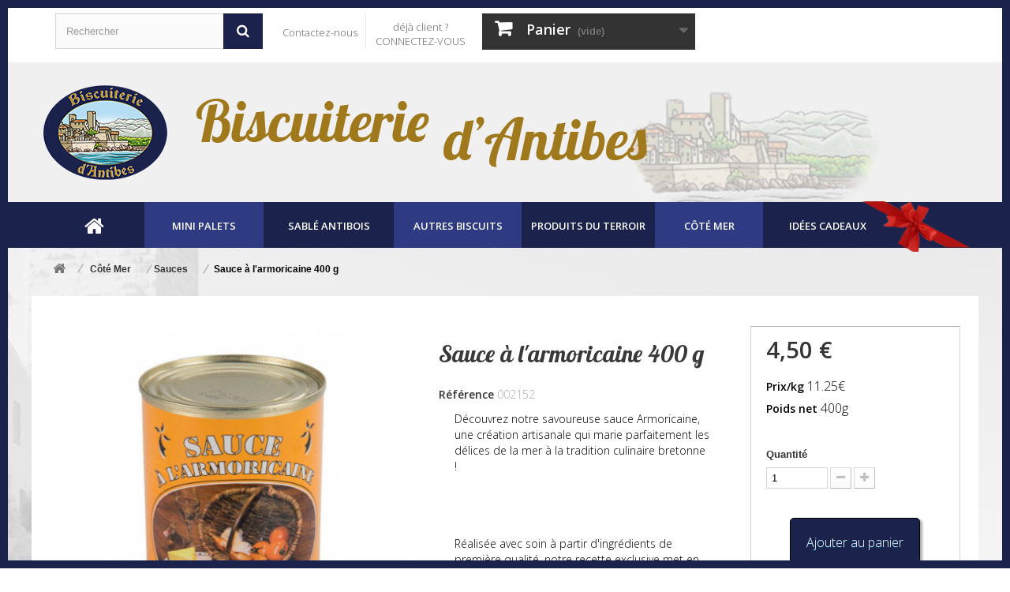

--- FILE ---
content_type: text/html; charset=utf-8
request_url: https://www.biscuiteriedantibes.com/sauces/109243-sauce-a-larmoricaine-400-g.html
body_size: 11594
content:
<!DOCTYPE HTML> <!--[if lt IE 7]><html class="no-js lt-ie9 lt-ie8 lt-ie7" lang="fr-fr"><![endif]--> <!--[if IE 7]><html class="no-js lt-ie9 lt-ie8 ie7" lang="fr-fr"><![endif]--> <!--[if IE 8]><html class="no-js lt-ie9 ie8" lang="fr-fr"><![endif]--> <!--[if gt IE 8]><html class="no-js ie9" lang="fr-fr"><![endif]--><html lang="fr-fr"><head><meta charset="utf-8" /><title>Sauce à l&#039;armoricaine 400 g - Biscuiterie d&#039;Antibes</title><meta name="generator" content="PrestaShop" /><meta name="robots" content="index,follow" /><meta name="viewport" content="width=device-width, minimum-scale=0.25, maximum-scale=1.6, initial-scale=1.0" /><meta name="apple-mobile-web-app-capable" content="yes" /><link rel="icon" type="image/vnd.microsoft.icon" href="/img/favicon-4.ico?1662038567" /><link rel="shortcut icon" type="image/x-icon" href="/img/favicon-4.ico?1662038567" /><link rel="stylesheet" href="/themes/default-bootstrap/css/global.css" type="text/css" media="all" /><link rel="stylesheet" href="/themes/default-bootstrap/css/autoload/highdpi.css" type="text/css" media="all" /><link rel="stylesheet" href="/themes/default-bootstrap/css/autoload/responsive-tables.css" type="text/css" media="all" /><link rel="stylesheet" href="/themes/default-bootstrap/css/autoload/uniform.default.css" type="text/css" media="all" /><link rel="stylesheet" href="/js/jquery/plugins/fancybox/jquery.fancybox.css" type="text/css" media="all" /><link rel="stylesheet" href="/themes/default-bootstrap/css/product.css" type="text/css" media="all" /><link rel="stylesheet" href="/themes/default-bootstrap/css/print.css" type="text/css" media="print" /><link rel="stylesheet" href="/js/jquery/plugins/bxslider/jquery.bxslider.css" type="text/css" media="all" /><link rel="stylesheet" href="/modules/prestablog/views/css/grid-for-1-6-module.css" type="text/css" media="all" /><link rel="stylesheet" href="/modules/socialsharing/css/socialsharing.css" type="text/css" media="all" /><link rel="stylesheet" href="/themes/default-bootstrap/css/modules/blockbanner/blockbanner.css" type="text/css" media="all" /><link rel="stylesheet" href="/themes/default-bootstrap/css/modules/blockcart/blockcart.css" type="text/css" media="all" /><link rel="stylesheet" href="/themes/default-bootstrap/css/modules/blockcategories/blockcategories.css" type="text/css" media="all" /><link rel="stylesheet" href="/themes/default-bootstrap/css/modules/blockcurrencies/blockcurrencies.css" type="text/css" media="all" /><link rel="stylesheet" href="/themes/default-bootstrap/css/modules/blocklanguages/blocklanguages.css" type="text/css" media="all" /><link rel="stylesheet" href="/themes/default-bootstrap/css/modules/blockcontact/blockcontact.css" type="text/css" media="all" /><link rel="stylesheet" href="/themes/default-bootstrap/css/modules/blockmyaccountfooter/blockmyaccount.css" type="text/css" media="all" /><link rel="stylesheet" href="/themes/default-bootstrap/css/modules/blocknewproducts/blocknewproducts.css" type="text/css" media="all" /><link rel="stylesheet" href="/themes/default-bootstrap/css/modules/blocknewsletter/blocknewsletter.css" type="text/css" media="all" /><link rel="stylesheet" href="/themes/default-bootstrap/css/modules/blocksearch/blocksearch.css" type="text/css" media="all" /><link rel="stylesheet" href="/js/jquery/plugins/autocomplete/jquery.autocomplete.css" type="text/css" media="all" /><link rel="stylesheet" href="/themes/default-bootstrap/css/modules/blockspecials/blockspecials.css" type="text/css" media="all" /><link rel="stylesheet" href="/themes/default-bootstrap/css/modules/blocktags/blocktags.css" type="text/css" media="all" /><link rel="stylesheet" href="/themes/default-bootstrap/css/modules/blocktopmenu/css/blocktopmenu.css" type="text/css" media="all" /><link rel="stylesheet" href="/themes/default-bootstrap/css/modules/blocktopmenu/css/superfish-modified.css" type="text/css" media="all" /><link rel="stylesheet" href="/themes/default-bootstrap/css/modules/blockuserinfo/blockuserinfo.css" type="text/css" media="all" /><link rel="stylesheet" href="/themes/default-bootstrap/css/modules/blockviewed/blockviewed.css" type="text/css" media="all" /><link rel="stylesheet" href="/modules/themeconfigurator/css/hooks.css" type="text/css" media="all" /><link rel="stylesheet" href="/themes/default-bootstrap/css/modules/mailalerts/mailalerts.css" type="text/css" media="all" /><link rel="stylesheet" href="/modules/brlmulticheque/views/css/front.css" type="text/css" media="all" /><link rel="stylesheet" href="/themes/default-bootstrap/css/product_list.css" type="text/css" media="all" /><link rel="stylesheet" href="https://www.biscuiteriedantibes.com/themes/default-bootstrap/css/plune4.css" type="text/css"/> <script type="text/javascript">/* <![CDATA[ */;var CUSTOMIZE_TEXTFIELD=1;var FancyboxI18nClose='Fermer';var FancyboxI18nNext='Suivant';var FancyboxI18nPrev='Pr&eacute;c&eacute;dent';var PS_CATALOG_MODE=false;var ajax_allowed=true;var ajaxsearch=true;var allowBuyWhenOutOfStock=true;var attribute_anchor_separator='-';var attributesCombinations=[];var availableLaterValue='';var availableNowValue='';var baseDir='https://www.biscuiteriedantibes.com/';var baseUri='https://www.biscuiteriedantibes.com/';var blocksearch_type='top';var contentOnly=false;var currency={"id":1,"name":"Euro","iso_code":"EUR","iso_code_num":"978","sign":"\u20ac","blank":"1","conversion_rate":"1.000000","deleted":"0","format":"2","decimals":"1","active":"1","prefix":"","suffix":" \u20ac","id_shop_list":null,"force_id":false};var currencyBlank=1;var currencyFormat=2;var currencyRate=1;var currencySign='€';var currentDate='2026-01-18 11:33:24';var customerGroupWithoutTax=false;var customizationFields=false;var customizationId=null;var customizationIdMessage='Personnalisation';var default_eco_tax=0;var delete_txt='Supprimer';var displayList=false;var displayPrice=0;var doesntExist='Ce produit n\'existe pas dans cette déclinaison. Vous pouvez néanmoins en sélectionner une autre.';var doesntExistNoMore='Ce produit n\'est plus en stock';var doesntExistNoMoreBut='avec ces options mais reste disponible avec d\'autres options';var ecotaxTax_rate=0;var fieldRequired='Veuillez remplir tous les champs, puis enregistrer votre personnalisation';var freeProductTranslation='Offert !';var freeShippingTranslation='Livraison gratuite !';var generated_date=1768732404;var groupReduction=0;var hasDeliveryAddress=false;var highDPI=false;var idDefaultImage=8110;var id_lang=1;var id_product=109243;var img_dir='https://www.biscuiteriedantibes.com/themes/default-bootstrap/img/';var img_prod_dir='https://www.biscuiteriedantibes.com/img/p/';var img_ps_dir='https://www.biscuiteriedantibes.com/img/';var instantsearch=false;var isGuest=0;var isLogged=0;var isMobile=false;var jqZoomEnabled=false;var maxQuantityToAllowDisplayOfLastQuantityMessage=3;var minimalQuantity=1;var noTaxForThisProduct=false;var oosHookJsCodeFunctions=[];var page_name='product';var placeholder_blocknewsletter='Saisissez votre adresse e-mail';var priceDisplayMethod=0;var priceDisplayPrecision=2;var productAvailableForOrder=true;var productBasePriceTaxExcl=4.2654;var productBasePriceTaxExcluded=4.2654;var productBasePriceTaxIncl=4.499997;var productHasAttributes=false;var productPrice=4.499997;var productPriceTaxExcluded=4.2654;var productPriceTaxIncluded=4.499997;var productPriceWithoutReduction=4.499997;var productReference='002152';var productShowPrice=true;var productUnitPriceRatio=0;var product_fileButtonHtml='Ajouter';var product_fileDefaultHtml='Aucun fichier sélectionné';var product_specific_price=[];var quantitiesDisplayAllowed=false;var quantityAvailable=0;var quickView=true;var reduction_percent=0;var reduction_price=0;var removingLinkText='supprimer cet article du panier';var roundMode=2;var search_url='https://www.biscuiteriedantibes.com/index.php?controller=search';var sharing_img='https://www.biscuiteriedantibes.com/8110/sauce-a-larmoricaine-400-g.jpg';var sharing_name='Sauce à l\'armoricaine 400 g';var sharing_url='https://www.biscuiteriedantibes.com/sauces/109243-sauce-a-larmoricaine-400-g.html';var specific_currency=false;var specific_price=0;var static_token='54341eb1aebbe94bca04c44c9b33c611';var stock_management=0;var taxRate=5.5;var toBeDetermined='À définir';var token='54341eb1aebbe94bca04c44c9b33c611';var uploading_in_progress='Envoi en cours, veuillez patienter...';var usingSecureMode=true;/* ]]> */</script> <script type="text/javascript" src="/js/jquery/jquery-1.11.0.min.js"></script> <script type="text/javascript" src="/js/jquery/jquery-migrate-1.2.1.min.js"></script> <script type="text/javascript" src="/js/jquery/plugins/jquery.easing.js"></script> <script type="text/javascript" src="/js/tools.js"></script> <script type="text/javascript" src="/themes/default-bootstrap/js/global.js"></script> <script type="text/javascript" src="/themes/default-bootstrap/js/autoload/10-bootstrap.min.js"></script> <script type="text/javascript" src="/themes/default-bootstrap/js/autoload/15-jquery.total-storage.min.js"></script> <script type="text/javascript" src="/themes/default-bootstrap/js/autoload/15-jquery.uniform-modified.js"></script> <script type="text/javascript" src="/js/jquery/plugins/fancybox/jquery.fancybox.js"></script> <script type="text/javascript" src="/themes/default-bootstrap/js/products-comparison.js"></script> <script type="text/javascript" src="/js/jquery/plugins/jquery.idTabs.js"></script> <script type="text/javascript" src="/js/jquery/plugins/jquery.scrollTo.js"></script> <script type="text/javascript" src="/js/jquery/plugins/jquery.serialScroll.js"></script> <script type="text/javascript" src="/js/jquery/plugins/bxslider/jquery.bxslider.js"></script> <script type="text/javascript" src="/themes/default-bootstrap/js/product.js"></script> <script type="text/javascript" src="/modules/socialsharing/js/socialsharing.js"></script> <script type="text/javascript" src="/themes/default-bootstrap/js/modules/blockcart/ajax-cart.js"></script> <script type="text/javascript" src="/themes/default-bootstrap/js/tools/treeManagement.js"></script> <script type="text/javascript" src="/themes/default-bootstrap/js/modules/blocknewsletter/blocknewsletter.js"></script> <script type="text/javascript" src="/js/jquery/plugins/autocomplete/jquery.autocomplete.js"></script> <script type="text/javascript" src="/themes/default-bootstrap/js/modules/blocksearch/blocksearch.js"></script> <script type="text/javascript" src="/themes/default-bootstrap/js/modules/blocktopmenu/js/hoverIntent.js"></script> <script type="text/javascript" src="/themes/default-bootstrap/js/modules/blocktopmenu/js/superfish-modified.js"></script> <script type="text/javascript" src="/themes/default-bootstrap/js/modules/blocktopmenu/js/blocktopmenu.js"></script> <script type="text/javascript" src="/themes/default-bootstrap/js/modules/mailalerts/mailalerts.js"></script> <script type="text/javascript" src="/modules/recaptcha/views/js/front.js"></script> <script type="text/javascript" src="/modules/brlmulticheque/views/js/front.js"></script> <meta property="og:type" content="product" /><meta property="og:url" content="https://www.biscuiteriedantibes.com/sauces/109243-sauce-a-larmoricaine-400-g.html" /><meta property="og:title" content="Sauce à l&#039;armoricaine 400 g - Biscuiterie d&#039;Antibes" /><meta property="og:site_name" content="Biscuiterie d'Antibes" /><meta property="og:description" content="" /><meta property="og:image" content="https://www.biscuiteriedantibes.com/8110-large_default/sauce-a-larmoricaine-400-g.jpg" /><meta property="product:pretax_price:amount" content="4.27" /><meta property="product:pretax_price:currency" content="EUR" /><meta property="product:price:amount" content="4.5" /><meta property="product:price:currency" content="EUR" /><meta property="product:weight:value" content="0.550000" /><meta property="product:weight:units" content="kg" /><script type="text/javascript">/* <![CDATA[ */;var _$brt=_$brt||[];_$brt.push([['page_type','item page'],['item_id','109243'],['category_id','1946'],['item_variations_id',[]],['category_path',['2','1574','1946']],['itemViewed','109243']]);_$brt.push([['account_key',''],['flavour_key','prestashop_extension_brainify_4.3.0']]);(function(){var bt=document.createElement('script');bt.type='text/javascript';bt.async=true;bt.src=document.location.protocol+'//static.brainify.io/bt-md.js';var s=document.getElementsByTagName('script')[0];s.parentNode.insertBefore(bt,s);})();/* ]]> */</script> <link rel="stylesheet" href="//fonts.googleapis.com/css?family=Open+Sans:300,600&amp;subset=latin,latin-ext" type="text/css" media="all" /> <!--[if IE 8]> <script src="https://oss.maxcdn.com/libs/html5shiv/3.7.0/html5shiv.js"></script> <script src="https://oss.maxcdn.com/libs/respond.js/1.3.0/respond.min.js"></script> <![endif]--></head><body id="product" class="product product-109243 product-sauce-a-larmoricaine-400-g category-1946 category-sauces hide-left-column hide-right-column lang_fr"><div class="border up"></div><div class="border down"></div><div id="page"><div class="header-container"> <header id="header"><div class="nav"><div class="container"><div class="row"> <nav><div id="search_block_top" class="col-sm-3 clearfix"><form id="searchbox" method="get" action="//www.biscuiteriedantibes.com/index.php?controller=search" > <input type="hidden" name="controller" value="search" /> <input type="hidden" name="orderby" value="position" /> <input type="hidden" name="orderway" value="desc" /> <input class="search_query form-control" type="text" id="search_query_top" name="search_query" placeholder="Rechercher" value="" /> <button type="submit" name="submit_search" class="btn btn-default button-search"> <span>Rechercher</span> </button></form></div><div id="contact-link" > <a href="https://www.biscuiteriedantibes.com/index.php?controller=contact" title="Contactez-nous">Contactez-nous</a></div><div class="header_user_info"> <a class="login" href="https://www.biscuiteriedantibes.com/index.php?controller=my-account" rel="nofollow" title="Identifiez-vous"> déjà client ? CONNECTEZ-VOUS </a></div><div class="col-sm-3 clearfix"><div class="shopping_cart"> <a href="https://www.biscuiteriedantibes.com/index.php?controller=order" title="Voir mon panier" rel="nofollow"> <b>Panier</b> <span class="ajax_cart_quantity unvisible">0</span> <span class="ajax_cart_product_txt unvisible">Produit</span> <span class="ajax_cart_product_txt_s unvisible">Produits</span> <span class="ajax_cart_total unvisible"> </span> <span class="ajax_cart_no_product">(vide)</span> </a><div class="cart_block block exclusive"><div class="block_content"><div class="cart_block_list"><p class="cart_block_no_products"> Aucun produit</p><div class="cart-prices"><div class="cart-prices-line first-line"> <span class="price cart_block_shipping_cost ajax_cart_shipping_cost unvisible"> À définir </span> <span class="unvisible"> Livraison </span></div><div class="cart-prices-line last-line"> <span class="price cart_block_total ajax_block_cart_total">0,00 €</span> <span>Total</span></div></div><p class="cart-buttons"> <a id="button_order_cart" class="btn btn-default button button-small" href="https://www.biscuiteriedantibes.com/index.php?controller=order" title="Commander" rel="nofollow"> <span> Commander<i class="icon-chevron-right right"></i> </span> </a></p></div></div></div></div></div><div id="layer_cart"><div class="clearfix"><div class="layer_cart_product col-xs-12 col-md-6"> <span class="cross" title="Fermer la fenêtre"></span> <span class="title"> <i class="icon-check"></i>Produit ajouté au panier avec succès </span><div class="product-image-container layer_cart_img"></div><div class="layer_cart_product_info"> <span id="layer_cart_product_title" class="product-name"></span> <span id="layer_cart_product_attributes"></span><div> <strong class="dark">Quantité</strong> <span id="layer_cart_product_quantity"></span></div><div> <strong class="dark">Total</strong> <span id="layer_cart_product_price"></span></div></div></div><div class="layer_cart_cart col-xs-12 col-md-6"> <span class="title"> <span class="ajax_cart_product_txt_s unvisible"> Il y a <span class="ajax_cart_quantity">0</span> produits dans votre panier. </span> <span class="ajax_cart_product_txt "> Il y a 1 produit dans votre panier. </span> </span><div class="layer_cart_row"> <strong class="dark"> Total produits </strong> <span class="ajax_block_products_total"> </span></div><div class="layer_cart_row"> <strong class="dark unvisible"> Frais de port&nbsp; </strong> <span class="ajax_cart_shipping_cost unvisible"> À définir </span></div><div class="layer_cart_row"> <strong class="dark"> Total </strong> <span class="ajax_block_cart_total"> </span></div><div class="button-container"> <span class="continue btn btn-default button exclusive-medium" title="Continuer mes achats"> <span> <i class="icon-chevron-left left"></i>Continuer mes achats </span> </span> <a class="btn btn-default button button-medium" href="https://www.biscuiteriedantibes.com/index.php?controller=order" title="Commander" rel="nofollow"> <span> Commander<i class="icon-chevron-right right"></i> </span> </a></div></div></div><div class="crossseling"></div></div><div class="layer_cart_overlay"></div></nav></div></div></div><div class="" style="background:url('/themes/default-bootstrap/img/ban-home4.jpg')no-repeat center center;background-size:cover;padding:10px 0;"><div class="container"> <a href="http://www.biscuiteriedantibes.com/"> <img src="/themes/default-bootstrap/img/logo4.png" alt=""> </a> <img src="/themes/default-bootstrap/img/nom-boutique4.png" style="margin-left: 30px;" alt=""></div></div><div class="bg-menu"><div class="container"><div class="row"><div id="block_top_menu" class="sf-contener clearfix col-lg-12"><div class="cat-title">Menu</div><ul class="sf-menu clearfix menu-content"><li><a href="http://www.biscuiteriedantibes.com/"><span><em class="icon-home" id="icon-home"></em></span></a></li><li><a href="https://www.biscuiteriedantibes.com/1570-mini-palets" title="Mini palets"><span>Mini palets</span></a><ul><li><a href="https://www.biscuiteriedantibes.com/1581-citron" title="Citron"><span>Citron</span></a></li><li><a href="https://www.biscuiteriedantibes.com/1582-tout-chocolat" title="Tout chocolat"><span>Tout chocolat</span></a></li><li><a href="https://www.biscuiteriedantibes.com/1583-figues" title="Figues"><span>Figues</span></a></li><li><a href="https://www.biscuiteriedantibes.com/1584-amandes" title="Amandes"><span>Amandes</span></a></li><li><a href="https://www.biscuiteriedantibes.com/1586-mandarines" title="Mandarines"><span>Mandarines</span></a></li><li><a href="https://www.biscuiteriedantibes.com/1843-coco-framboise" title="Coco-framboise"><span>Coco-framboise</span></a></li></ul></li><li><a href="https://www.biscuiteriedantibes.com/1571-sable-antibois" title="Sablé antibois"><span>Sablé antibois</span></a></li><li><a href="https://www.biscuiteriedantibes.com/1572-autres-biscuits" title="Autres biscuits"><span>Autres biscuits</span></a><ul><li><a href="https://www.biscuiteriedantibes.com/1576-croquant-aux-amandes" title="Croquant aux amandes"><span>Croquant aux amandes</span></a></li><li><a href="https://www.biscuiteriedantibes.com/1577-navettes" title="Navettes"><span>Navettes</span></a></li><li><a href="https://www.biscuiteriedantibes.com/1578-crakou" title="Crakou"><span>Crakou</span></a></li><li><a href="https://www.biscuiteriedantibes.com/1579-galettes" title="Galettes"><span>Galettes</span></a></li><li><a href="https://www.biscuiteriedantibes.com/1580-palets" title="Palets"><span>Palets</span></a></li><li><a href="https://www.biscuiteriedantibes.com/1948-madeleines" title="Madeleines"><span>Madeleines</span></a></li><li><a href="https://www.biscuiteriedantibes.com/2014-autres-biscuits" title="Autres biscuits"><span>Autres biscuits</span></a></li><li><a href="https://www.biscuiteriedantibes.com/2076-biscuits-sales" title="Biscuits salés"><span>Biscuits salés</span></a></li></ul></li><li><a href="https://www.biscuiteriedantibes.com/1573-produits-du-terroir" title="Produits du terroir"><span>Produits du terroir</span></a><ul><li><a href="https://www.biscuiteriedantibes.com/1587-calisson" title="Calisson"><span>Calisson</span></a></li><li><a href="https://www.biscuiteriedantibes.com/1588-nougat" title="Nougat"><span>Nougat</span></a></li><li><a href="https://www.biscuiteriedantibes.com/1589-caramel" title="Caramel"><span>Caramel</span></a></li><li><a href="https://www.biscuiteriedantibes.com/1590-huile-d-olive" title="Huile d'olive"><span>Huile d'olive</span></a></li><li><a href="https://www.biscuiteriedantibes.com/1952-confiserie" title="Confiserie"><span>Confiserie</span></a></li><li><a href="https://www.biscuiteriedantibes.com/1972-cave" title="Cave"><span>Cave</span></a></li><li><a href="https://www.biscuiteriedantibes.com/2026-promotions-du-moment" title="Promotions du moment"><span>Promotions du moment</span></a></li><li><a href="https://www.biscuiteriedantibes.com/2181-thes" title="Thés"><span>Thés</span></a></li><li><a href="https://www.biscuiteriedantibes.com/2182-confitures" title="Confitures"><span>Confitures</span></a></li><li><a href="https://www.biscuiteriedantibes.com/2194-chocolats" title="Chocolats"><span>Chocolats</span></a></li><li><a href="https://www.biscuiteriedantibes.com/2205-pates-a-tartiner" title="Pâtes à tartiner"><span>Pâtes à tartiner</span></a></li><li><a href="https://www.biscuiteriedantibes.com/2239-miel-pain-d-epices" title="Miel, pain d'épices"><span>Miel, pain d'épices</span></a></li></ul></li><li><a href="https://www.biscuiteriedantibes.com/1574-cote-mer" title="Côté Mer"><span>Côté Mer</span></a><ul><li><a href="https://www.biscuiteriedantibes.com/1591-soupes" title="Soupes"><span>Soupes</span></a></li><li><a href="https://www.biscuiteriedantibes.com/1592-tartinables" title="Tartinables"><span>Tartinables</span></a></li><li><a href="https://www.biscuiteriedantibes.com/2184-tapas" title="Tapas"><span>Tapas</span></a></li><li><a href="https://www.biscuiteriedantibes.com/2048-confit-de-noix-de-st-jacques" title="Confit de noix de St-Jacques"><span>Confit de noix de St-Jacques</span></a></li><li><a href="https://www.biscuiteriedantibes.com/1593-sardines-maquereaux" title="Sardines / Maquereaux"><span>Sardines / Maquereaux</span></a></li><li><a href="https://www.biscuiteriedantibes.com/1594-plats-cuisines" title="Plats cuisinés"><span>Plats cuisinés</span></a></li><li><a href="https://www.biscuiteriedantibes.com/1946-sauces" title="Sauces"><span>Sauces</span></a></li><li><a href="https://www.biscuiteriedantibes.com/1947-epicerie-des-algues" title="Épicerie des algues"><span>Épicerie des algues</span></a></li><li><a href="https://www.biscuiteriedantibes.com/2049-les-autres-poissons" title="Les autres poissons"><span>Les autres poissons</span></a></li></ul></li><li><a href="https://www.biscuiteriedantibes.com/1575-idees-cadeaux" title="Idées cadeaux"><span>Idées cadeaux</span></a><ul><li><a href="https://www.biscuiteriedantibes.com/2046-coffrets-et-sac-cadeaux" title="Coffrets et sac cadeaux"><span>Coffrets et sac cadeaux</span></a></li></ul></li></ul></div></div></div></div> </header></div><div class="columns-container"><div id="columns" class="container"><div class="breadcrumb clearfix"> <a class="home" href="https://www.biscuiteriedantibes.com/" title="retour &agrave; Accueil"><i class="icon-home"></i></a> <span class="navigation-pipe">&gt;</span> <span class="navigation_page"><span itemscope itemtype="http://data-vocabulary.org/Breadcrumb"><a itemprop="url" href="https://www.biscuiteriedantibes.com/1574-cote-mer" title="C&ocirc;t&eacute; Mer" ><span itemprop="title">C&ocirc;t&eacute; Mer</span></a></span><span class="navigation-pipe">></span><span itemscope itemtype="http://data-vocabulary.org/Breadcrumb"><a itemprop="url" href="https://www.biscuiteriedantibes.com/1946-sauces" title="Sauces" ><span itemprop="title">Sauces</span></a></span><span class="navigation-pipe">></span>Sauce à l'armoricaine 400 g</span></div><div id="slider_row" class="row"></div><div class="row"><div id="center_column" class="center_column col-xs-12 col-sm-12"> ﻿<div itemscope itemtype="https://schema.org/Product"><meta itemprop="url" content="https://www.biscuiteriedantibes.com/sauces/109243-sauce-a-larmoricaine-400-g.html"><div class="primary_block row"><div class="pb-left-column col-xs-12 col-sm-4 col-md-5"><div id="image-block" class="clearfix"> <span id="view_full_size"> <img id="bigpic" itemprop="image" src="https://www.biscuiteriedantibes.com/8110-large_default/sauce-a-larmoricaine-400-g.jpg" title="Sauce à l&#039;armoricaine 400 g" alt="Sauce à l&#039;armoricaine 400 g" width="458" height="458"/> <span class="span_link no-print">Agrandir l&#039;image</span> </span></div><div id="views_block" class="clearfix hidden"><div id="thumbs_list"><ul id="thumbs_list_frame"><li id="thumbnail_8110" class="last"> <a href="https://www.biscuiteriedantibes.com/8110-thickbox_default/sauce-a-larmoricaine-400-g.jpg" data-fancybox-group="other-views" class="fancybox shown" title="Sauce à l&#039;armoricaine 400 g"> <img class="img-responsive" id="thumb_8110" src="https://www.biscuiteriedantibes.com/8110-cart_default/sauce-a-larmoricaine-400-g.jpg" alt="Sauce à l&#039;armoricaine 400 g" title="Sauce à l&#039;armoricaine 400 g" height="80" width="80" itemprop="image" /> </a></li></ul></div></div></div><div class="pb-center-column col-xs-12 col-sm-4"><h1 itemprop="name">Sauce à l&#039;armoricaine 400 g</h1><p id="product_reference"> <label>R&eacute;f&eacute;rence </label> <span class="editable" itemprop="sku" content="002152">002152</span></p><div class="short_description_block"><div id="short_description_content" class="rte align_justify" itemprop="description"><p>Découvrez notre savoureuse sauce Armoricaine, une création artisanale qui marie parfaitement les délices de la mer à la tradition culinaire bretonne !&nbsp;<p><br /></p><p>Réalisée avec soin à partir d'ingrédients de première qualité, notre recette exclusive met en vedette la délicieuse lotte, un poisson noble des eaux de l'Atlantique, pour une expérience gustative incomparable.Dans notre sauce Armoricaine, la lotte est sublimée par une combinaison harmonieuse de saveurs.&nbsp;</p><p>Le goût sucré des échalotes, la richesse du beurre, l'arôme enivrant du vin blanc et la subtilité du cognac se marient pour créer une symphonie de goûts exquis. Le concentré de tomate apporte une touche de fraîcheur, tandis que l'ail et le piment ajoutent une légère note de piquant, éveillant les papilles à chaque bouchée.</p><p>Notre sauce Armoricaine est l'accompagnement parfait pour magnifier vos plats de poissons et fruits de mer. Que ce soit pour sublimer une simple dorade grillée ou pour accompagner un festin de fruits de mer, elle ajoutera une touche d'élégance et de raffinement à vos repas. Et pourquoi ne pas l'essayer avec des pâtes fraîches ou en trempette avec du pain croustillant ?&nbsp;</p><p>Son crémeux irrésistible et son parfum envoûtant en feront le point d'orgue de votre repas.Offrez-vous un voyage culinaire en Bretagne avec notre sauce Armoricaine, et laissez-vous envoûter par ses saveurs authentiques et sa qualité artisanale. Essayez-la dès aujourd'hui et transformez chaque repas en une véritable expérience gastronomique digne des meilleures tables bretonnes !</p></p></div><p class="buttons_bottom_block"style="display: none;"> <a href="javascript:{}" class="button"> Plus de d&eacute;tails </a></p></div><div class="short_description_block"><ul><li><a href="#" class="button_toggle">Ingrédients</a><div class="product_toggle"> LOTTE, eau, concentré de tomate, BEURRE, VIN BLANC, échalote, farine de BLE, cognac, ail, sel, poivre, piment.</div></li></ul></div><div class="short_description_block"><ul><li><a href="#" class="button_toggle">Valeurs nutritionnelles moyennes pour 100g</a><div class="product_toggle"> Energie : 332 kcal / 80 kJ<br />Matières grasses : 4,5 g<br />Dont acides gras saturés : 1,9 g<br />Glucides : 3,3 g<br />Dont sucres : 1,4 g<br />Protéines : 5,8 g<br />Sel : 0,73 g</div></li></ul></div><p id="availability_statut" style="display: none;"> <span id="availability_value" class="label label-warning">Ce produit n&#039;est plus en stock</span></p><p id="availability_date" style="display: none;"> <span id="availability_date_label">Date de disponibilit&eacute;:</span> <span id="availability_date_value"></span></p><div id="oosHook"></div><p class="socialsharing_product list-inline no-print"> <button data-type="facebook" type="button" class="btn btn-default btn-facebook social-sharing"> <i class="icon-facebook"></i> Partager </button></p></div><div class="pb-right-column col-xs-12 col-sm-4 col-md-3"><form id="buy_block" action="https://www.biscuiteriedantibes.com/index.php?controller=cart" method="post"><p class="hidden"> <input type="hidden" name="token" value="54341eb1aebbe94bca04c44c9b33c611" /> <input type="hidden" name="id_product" value="109243" id="product_page_product_id" /> <input type="hidden" name="add" value="1" /> <input type="hidden" name="id_product_attribute" id="idCombination" value="" /></p><div class="box-info-product"><div class="content_prices clearfix"><div><p class="our_price_display" itemprop="offers" itemscope itemtype="https://schema.org/Offer"><span id="our_price_display" class="price" itemprop="price" content="4.499997">4,50 €</span><meta itemprop="priceCurrency" content="EUR" /></p><p id="reduction_percent" style="display:none;"><span id="reduction_percent_display"></span></p><p id="reduction_amount" style="display:none"><span id="reduction_amount_display"></span></p><p id="old_price" class="hidden"><span id="old_price_display"><span class="price"></span></span></p></div><p class="weight-price">Prix/kg <span id="kg_price_display">11.25&euro;</span></p><p class="weight-price">Poids net <span id="unit_price_display">400g</span></p><div class="clear"></div></div><div class="product_attributes clearfix"><p id="quantity_wanted_p"> <label for="quantity_wanted">Quantit&eacute;</label> <input type="number" min="1" name="qty" id="quantity_wanted" class="text" value="1" /> <a href="#" data-field-qty="qty" class="btn btn-default button-minus product_quantity_down"> <span><i class="icon-minus"></i></span> </a> <a href="#" data-field-qty="qty" class="btn btn-default button-plus product_quantity_up"> <span><i class="icon-plus"></i></span> </a> <span class="clearfix"></span></p><p id="minimal_quantity_wanted_p" style="display: none;"> La quantit&eacute; minimale pour pouvoir commander ce produit est <b id="minimal_quantity_label">1</b></p></div><div class="box-cart-bottom"><div><p id="add_to_cart" class="buttons_bottom_block no-print"> <button type="submit" name="Submit" class="exclusive"> <span>Ajouter au panier</span> </button></p></div><div id="product_payment_logos"><div class="box-security"><h5 class="product-heading-h5"></h5> <img src="/modules/productpaymentlogos/img/payment-logo.png" alt="" class="img-responsive" /></div></div></div></div></form></div></div> <section class="page-product-box"> </section></div></div></div></div></div><div class="container"><div id="cmsinfo_block"><div class="col-xs-6"><div class="type-text"><em class="icon-comments" id="icon-comments"></em><h3>Contact</h3><p>par&nbsp;téléphone au&nbsp;04 93 34 06 85</p><p>ou via le formulaire de contact</p></div></div><div class="col-xs-6"><div class="type-text"><em class="icon-truck" id="icon-phone"></em><h3>Livraison</h3><p>Livraison sous&nbsp;48h</p></div></div><div class="col-xs-6"><div class="type-text"><em class="icon-phone" id="icon-phone"></em><h3>Sav</h3><p>Contactez-nous au&nbsp;04 93 34 06 85</p></div></div><div class="col-xs-6"><div class="type-text"><em class="icon-credit-card" id="icon-credit-card"></em><h3>Paiement Sécurisé</h3><p>Paiement 100% sécurisé par carte bancaire (Mastercard, Visa, ...) et chèque.</p></div></div></div></div><div class="footer-container"> <footer id="footer" class="container"><div class="row"><div id="newsletter_block_left" class="block"><h4>Lettre d'informations</h4><div class="block_content"><form action="//www.biscuiteriedantibes.com/" method="post"><div class="form-group" > <input class="inputNew form-control grey newsletter-input" id="newsletter-input" type="text" name="email" size="18" value="Saisissez votre adresse e-mail" /> <button type="submit" name="submitNewsletter" class="btn btn-default button button-small"> <span>ok</span> </button> <input type="hidden" name="action" value="0" /></div></form></div></div><section id="social_block" class="pull-right"><ul><li class="facebook"> <a class="_blank" href="https://www.facebook.com/biscuiteriedantibes/"> <span>Facebook</span> </a></li><li class="instagram"> <a class="_blank" href="https://www.instagram.com/biscuiterieantibes/"> <span>Instagram</span> </a></li></ul><h4>Nous suivre</h4> </section><div class="clearfix"></div><section class="blockcategories_footer footer-block col-xs-12 col-sm-2"><h4>Catégories</h4><div class="category_footer toggle-footer"><div class="list"><ul class="tree dhtml"><li > <a href="https://www.biscuiteriedantibes.com/1570-mini-palets" title="Nos pâtissiers ont mis au point ce trésor de gourmandise pur beurre &nbsp;qui se décline en&nbsp; différentes saveurs &nbsp;: citron, figue, amandes, mandarine et chocolat. Les mini palets de la Biscuiterie d’Antibes &nbsp;satisferont les plus gourmands aussi bien au petit déjeuner qu&#039;à l&#039;heure du goûter ou en dessert. Nos&nbsp; différents formats de conditionnement&nbsp; en boîtes métal, sachets et boîtes cartons vous permettent de les emporter partout afin de les savourer à tout heure de la journée."> Mini palets </a><ul><li > <a href="https://www.biscuiteriedantibes.com/1581-citron" title=""> Citron </a></li><li > <a href="https://www.biscuiteriedantibes.com/1582-tout-chocolat" title=""> Tout chocolat </a></li><li > <a href="https://www.biscuiteriedantibes.com/1583-figues" title=""> Figues </a></li><li > <a href="https://www.biscuiteriedantibes.com/1584-amandes" title=""> Amandes </a></li><li > <a href="https://www.biscuiteriedantibes.com/1586-mandarines" title=""> Mandarines </a></li><li class="last"> <a href="https://www.biscuiteriedantibes.com/1843-coco-framboise" title=""> Coco-framboise </a></li></ul></li><li > <a href="https://www.biscuiteriedantibes.com/1571-sable-antibois" title=""> Sablé antibois </a></li><li > <a href="https://www.biscuiteriedantibes.com/1572-autres-biscuits" title="La Biscuiterie d’Antibes vous propose une large gamme d&#039;autres biscuits. Croquants aux amandes, navettes, Crakou, madeleines ou encore palets et galettes Faites votre choix !"> Autres biscuits </a><ul><li > <a href="https://www.biscuiteriedantibes.com/1576-croquant-aux-amandes" title=""> Croquant aux amandes </a></li><li > <a href="https://www.biscuiteriedantibes.com/1577-navettes" title=""> Navettes </a></li><li > <a href="https://www.biscuiteriedantibes.com/1578-crakou" title=""> Crakou </a></li><li > <a href="https://www.biscuiteriedantibes.com/1579-galettes" title=""> Galettes </a></li><li > <a href="https://www.biscuiteriedantibes.com/1580-palets" title=""> Palets </a></li><li > <a href="https://www.biscuiteriedantibes.com/1948-madeleines" title=""> Madeleines </a></li><li > <a href="https://www.biscuiteriedantibes.com/2014-autres-biscuits" title=""> Autres biscuits </a></li><li class="last"> <a href="https://www.biscuiteriedantibes.com/2076-biscuits-sales" title="Biscuits salés Découvrez notre gamme de biscuits salés pour l&#039;apéritif. 5 saveurs sont à découvrir : - Tomate &amp;amp; basilic&nbsp; &nbsp; &nbsp; &nbsp; &nbsp; &nbsp; - Parmesan &amp;amp; Pavot - Curcuma &amp;amp; poivron&nbsp; &nbsp; &nbsp; &nbsp; - Oignons &amp;amp; piment - Moutarde à l&#039;ancienne"> Biscuits salés </a></li></ul></li><li > <a href="https://www.biscuiteriedantibes.com/1573-produits-du-terroir" title="La région regorge de produits aux multiples richesses. Découvrez notre sélection de produits. Calisson, nougat, caramel, huile d’olive."> Produits du terroir </a><ul><li > <a href="https://www.biscuiteriedantibes.com/1587-calisson" title=""> Calisson </a></li><li > <a href="https://www.biscuiteriedantibes.com/1588-nougat" title=""> Nougat </a></li><li > <a href="https://www.biscuiteriedantibes.com/1589-caramel" title=""> Caramel </a></li><li > <a href="https://www.biscuiteriedantibes.com/1590-huile-d-olive" title=""> Huile d&#039;olive </a></li><li > <a href="https://www.biscuiteriedantibes.com/1952-confiserie" title=""> Confiserie </a></li><li > <a href="https://www.biscuiteriedantibes.com/1972-cave" title=""> Cave </a></li><li > <a href="https://www.biscuiteriedantibes.com/2026-promotions-du-moment" title="De manière régulière, la biscuiterie d&#039;Antibes vous propose des offres spéciales sur une sélection de produits incluant biscuits, gâteaux frais, et produits de la mer. Découvrez toutes nos offres en cours, disponibles pour une durée limitée."> Promotions du moment </a></li><li > <a href="https://www.biscuiteriedantibes.com/2181-thes" title=""> Thés </a></li><li > <a href="https://www.biscuiteriedantibes.com/2182-confitures" title=""> Confitures </a></li><li > <a href="https://www.biscuiteriedantibes.com/2194-chocolats" title=""> Chocolats </a></li><li > <a href="https://www.biscuiteriedantibes.com/2205-pates-a-tartiner" title=""> Pâtes à tartiner </a></li><li class="last"> <a href="https://www.biscuiteriedantibes.com/2239-miel-pain-d-epices" title=""> Miel, pain d&#039;épices </a></li></ul></li><li > <a href="https://www.biscuiteriedantibes.com/1574-cote-mer" title="Côté mer, nous vous avons sélectionné les spécialités bretonnes de la Conserverie Courtin. De quoi ravir vos papilles :&nbsp;confit de noix de Saint&nbsp;Jacques,&nbsp; tartinables,&nbsp; soupes, veloutés, sardines et maquereaux… Tout le savoir-faire de la Conserverie Courtin. &nbsp;Le goût de l&#039;authentique !"> Côté Mer </a><ul><li > <a href="https://www.biscuiteriedantibes.com/1591-soupes" title="Les soupes, suprêmes, bisques et veloutés sont cuisinés&nbsp;à partir de poisson en provenance directe de la&nbsp;criée de Concarneau. La Conserverie Courtin prépare artisanalement ses soupes de poissons et crustacés sans colorant ni conservateur et dans le respect des recettes traditionnelles.&nbsp;"> Soupes </a></li><li > <a href="https://www.biscuiteriedantibes.com/1592-tartinables" title="La Conserverie Courtin a&nbsp;élaboré une gamme de tartinables de la mer. Les recettes artisanales&nbsp;subliment toutes&nbsp;les saveurs des poissons. Les&nbsp;rillettes de poissons&nbsp;sont proposées en conserve de 65 ou 130g ou en verrine de 80g. Un excellent choix pour vos apértifs ou&nbsp;vos&nbsp;entrées&nbsp;aux saveurs marines"> Tartinables </a></li><li > <a href="https://www.biscuiteriedantibes.com/2184-tapas" title="Tapas de la Mer – L&#039;Apéritif aux Saveurs Marines &nbsp; Offrez à vos apéritifs une touche iodée avec notre sélection de tapas de la mer. Élaborés avec des ingrédients soigneusement sélectionnés. À déguster sur du pain croustillant ou en accompagnement de vos recettes, ces délices aux saveurs authentiques sauront ravir tous les amateurs de produits de la mer. Simples à savourer, parfaits à partager !"> Tapas </a></li><li > <a href="https://www.biscuiteriedantibes.com/2048-confit-de-noix-de-st-jacques" title="Le confit de noix de Saint-Jacques, produit phare de la Conserverie Courtin. Depuis son origine en 1893, la recette consiste à confire les noix de Saint-Jacques fraîches au beurre de baratte frais. La fabrication artisanale révèle toutes les saveurs de ce produit dont&nbsp;60% de noix de Saint-Jacques. Un délice&nbsp;"> Confit de noix de St-Jacques </a></li><li > <a href="https://www.biscuiteriedantibes.com/1593-sardines-maquereaux" title="Travaillées de façon artisanale, les sardines et les maquereaux, fraîchement pêchées, sont préparées minutieusement à l’ancienne et mises en boîte à la main, garantie de qualité. La Conserverie Courtin cuisine les sardines de façon traditionnelle, comme à l&#039;huile d&#039;olive, au citron, mais aussi plus original au poivre vert ou encore à l&#039;ail et au basilic. Pour les maquereaux, il existe différentes marinades au vin blanc, à la moutarde, qui révèlent toutes les saveurs de ce poisson sans lui faire perdre sa texture. Faites-votre choix, il y en a pour tous les goûts !"> Sardines / Maquereaux </a></li><li > <a href="https://www.biscuiteriedantibes.com/1594-plats-cuisines" title="Cuisinés de façon artisanale, les plats sont cuisinés avec soin selon des recettes traditionnelles. Le choix des matières premières vous garantissent la meilleure qualité. Afin de préserver toutes les saveurs, nos produits sont sans ajouts, ni colorants, ni exhausteur de goût. Idéal pour un repas rapide mais de qualité."> Plats cuisinés </a></li><li > <a href="https://www.biscuiteriedantibes.com/1946-sauces" title=""> Sauces </a></li><li > <a href="https://www.biscuiteriedantibes.com/1947-epicerie-des-algues" title=""> Épicerie des algues </a></li><li class="last"> <a href="https://www.biscuiteriedantibes.com/2049-les-autres-poissons" title=""> Les autres poissons </a></li></ul></li><li class="last"> <a href="https://www.biscuiteriedantibes.com/1575-idees-cadeaux" title="Faites plaisir, offrez un coffret cadeau composé de spécialités de la région ! La&nbsp;Biscuiterie d’Antibes vous propose des coffrets composés avec soin. Une gamme de biscuits et gâteaux frais aux multiples saveurs, à offrir pour&nbsp;toutes les&nbsp;occasions : anniversaires, événements, fêtes de Noël… Des coffrets&nbsp;cadeaux très&nbsp;gourmands&nbsp;! Faites découvrir à vos proches les produits que vous affectionnés. Vous pouvez également vous offrir un petit coffret juste pour le plaisir de déguster nos produits. Faites votre choix&nbsp;!"> Idées cadeaux </a><ul><li class="last"> <a href="https://www.biscuiteriedantibes.com/2046-coffrets-et-sac-cadeaux" title="Offrez un voyage au cœur des douceurs avec nos spécialités sucrées, parfaites pour les gourmands !&nbsp;Pour les amoureux de la mer, nos spécialités de la mer à offrir sont une véritable invitation à la découverte des saveurs océaniques."> Coffrets et sac cadeaux </a></li></ul></li></ul></div></div> </section><section class="footer-block col-xs-12 col-sm-2" id="block_various_links_footer"><h4>Informations</h4><ul class="toggle-footer"><li class="item"> <a href="https://www.biscuiteriedantibes.com/index.php?controller=prices-drop" title="Promotions"> Promotions </a></li><li class="item"> <a href="https://www.biscuiteriedantibes.com/index.php?controller=new-products" title="Nouveaux produits"> Nouveaux produits </a></li><li class="item"> <a href="https://www.biscuiteriedantibes.com/index.php?controller=best-sales" title="Meilleures ventes"> Meilleures ventes </a></li><li class="item"> <a href="https://www.biscuiteriedantibes.com/index.php?controller=contact" title="Contactez-nous"> Contactez-nous </a></li><li class="item"> <a href="https://www.biscuiteriedantibes.com/content/36-conditions-generales-de-ventes" title="Conditions générales de ventes"> Conditions générales de ventes </a></li><li class="item"> <a href="https://www.biscuiteriedantibes.com/content/35-mentions-legales" title="Mentions légales"> Mentions légales </a></li><li> <a href="https://www.biscuiteriedantibes.com/index.php?controller=sitemap" title="sitemap"> sitemap </a></li></ul> </section> <section class="bottom-footer col-xs-12"><div> <a style="font-weight:bold;" href="http://studioplune.fr/" title="Agence de communication à Nantes" target="_blank">Agence de communication Nantes : Studio Plune</a></div> </section><section class="footer-block col-xs-12 col-sm-4"><h4><a href="https://www.biscuiteriedantibes.com/index.php?controller=my-account" title="Gérer mon compte client" rel="nofollow">Mon compte</a></h4><div class="block_content toggle-footer"><ul class="bullet"><li><a href="https://www.biscuiteriedantibes.com/index.php?controller=history" title="Mes commandes" rel="nofollow">Mes commandes</a></li><li><a href="https://www.biscuiteriedantibes.com/index.php?controller=order-slip" title="Mes avoirs" rel="nofollow">Mes avoirs</a></li><li><a href="https://www.biscuiteriedantibes.com/index.php?controller=addresses" title="Mes adresses" rel="nofollow">Mes adresses</a></li><li><a href="https://www.biscuiteriedantibes.com/index.php?controller=identity" title="Gérer mes informations personnelles" rel="nofollow">Mes informations personnelles</a></li><li><a href="https://www.biscuiteriedantibes.com/index.php?controller=discount" title="Mes bons de réduction" rel="nofollow">Mes bons de réduction</a></li></ul></div> </section><section id="block_contact_infos" class="footer-block col-xs-12 col-sm-4"><div><h4>Biscuiterie d'Antibes</h4><ul class="toggle-footer"><li> <i class="icon-map-marker"></i>2047, route de Nice 06600 Antibes</li><li> <i class="icon-phone"></i>Appelez-nous au : <span>04 93 34 06 85</span></li></ul></div> </section></div> </footer></div></div> <script>/* <![CDATA[ */;$(document).ready(function(){var flagsubmit=true;$('#fidels [name="submitFidelbtn"]').on('click',function(e){e.preventDefault();if(flagsubmit){$("#fidels").submit();flagsubmit=false;}});});/* ]]> */</script>
</body></html>

--- FILE ---
content_type: text/css
request_url: https://www.biscuiteriedantibes.com/themes/default-bootstrap/css/plune4.css
body_size: 5173
content:
/********************************************************************
   _____  __              __ _                __
  / ___/ / /_ __  __ ____/ /(_)____   ____   / /__  __ ____   ___
  \__ \ / __// / / // __  // // __ \ / __ \ / // / / // __ \ / _ \
 ___/ // /_ / /_/ // /_/ // // /_/ // /_/ // // /_/ // / / //  __/
/____/ \__/ \__,_/ \__,_//_/ \____// .___//_/ \__,_//_/ /_/ \___/
                                  /_/

********************************************************************/
@import url("https://static.parastorage.com/services/third-party/fonts/user-site-fonts/fonts/3c5beda8-45cc-4f76-abca-8eccfeb6220c.woff2");
@import url('https://fonts.googleapis.com/css?family=Lobster&display=swap');
@font-face {
  font-family: 'signpainter';
  src: url("../fonts/signpainter-housescript_2-webfont.woff2") format("woff2"), url("../fonts/signpainter-housescript_2-webfont.woff") format("woff");
  font-weight: normal;
  font-style: normal; }
a, a:focus, a:active {
  text-decoration: none !important;
  outline: 0 !important; }

body {
  border-left: 10px solid #1b224c;
  border-right: 10px solid #1b224c;
  padding-top: 10px; }
  body .border {
    height: 10px;
    background-color: #1b224c;
    position: fixed;
    width: 100%;
    z-index: 9999; }
  body .border.up {
    top: 0; }
  body .border.down {
    bottom: 0; }

/*** Top ***/
/*** DisplayNav ***/
#search_block_top, #header .shopping_cart {
  padding-top: 0 !important; }

.header_user_info, #contact-link, #languages-block-top {
  float: left !important; }

header {
  padding-bottom: 0; }
  header .nav {
    padding: 7px 0;
    background: #fff; }

#search_block_top .btn.button-search {
  background: #1b224c !important; }

.header_user_info a, #contact-link a {
  font: 400 13px/20px "century gothic", "Open Sans", sans-serif;
  color: #616161 !important;
  display: block;
  padding: 8px 9px 11px 8px;
  cursor: pointer;
  line-height: 18px;
  text-shadow: initial !important; }
  .header_user_info a:hover, #contact-link a:hover {
    background: transparent !important;
    color: #cecece !important; }

.header_user_info {
  border: none !important;
  width: 140px;
  text-align: center;
  vertical-align: middle;
  line-height: 1.2; }

#contact-link {
  border-left: none !important;
  border-right: 1px solid #eaeaea !important; }
  #contact-link a {
    padding: 15px 10px 11px 10px !important; }

#header .cart_block {
  top: 46px !important; }

@media (max-width: 991px) {
  header .container {
    text-align: center; }
    header .container a img {
      width: initial; }
    header .container img {
      width: 100%;
      margin-left: 0 !important; } }
/*** Menu  ***/
#first-languages {
  display: inline-block;
  float: left; }
  #first-languages li {
    display: inline-block; }
  #first-languages img {
    width: 35px;
    height: 23px;
    margin-top: 10px;
    margin-right: 8px;
    opacity: 0.5; }
    #first-languages img:hover {
      opacity: 1; }
  #first-languages .selected img {
    opacity: 1; }

@media (min-width: 1200px) {
  .bg-menu {
    background-color: #1b224c;
    height: 58px;}

  #block_top_menu {
    padding-top: 0 !important; 
  }
    #block_top_menu:after {
      content: url("../img/noeud-cadeau.png");
      position: absolute;
      top: -1px;
    right: 11px; }
    #block_top_menu #icon-home {
      font-size: 27px;
      line-height: 58px;
      color: #fff; }
      #block_top_menu #icon-home li:hover {
        border-bottom: none; }
        #block_top_menu #icon-home li:hover a {
          color: grey; }
    #block_top_menu .sf-menu {
      border-bottom: initial; }
      #block_top_menu .sf-menu li {
        border-right: initial; }
    #block_top_menu li {
      float: none;
      display: table-cell;
      width: 1%;
      background: #2e3a82; }
      #block_top_menu li:nth-child(odd) {
        background: #1b224c; }
      #block_top_menu li:first-child {
        text-align: center; }
      #block_top_menu li a {
        text-transform: uppercase;
        color: #fff;
        border-bottom: none;
        font: 600 13px/22px "Open Sans",sans-serif;
        display: block;
        height: 58px;
        line-height: 58px;
        text-align: center;
        padding: 0 5px; }
        #block_top_menu li a:hover {
          background: transparent;
          border-bottom: 2px solid #171717; }
        #block_top_menu li a span {
          line-height: 1.2;
          display: inline-block;
          vertical-align: middle; }
#block_top_menu li:last-child a {
    padding-right: 100px; }
  .sf-menu > li.sfHover > a, .sf-menu > li > a:hover, .sf-menu > li.sfHoverForce > a {
    background: transparent !important; }

  .submenu-container li {
    float: left !important;
    display: inline-block !important;
    width: initial !important;
    background: transparent !important; }
    .submenu-container li:hover {
      background: transparent !important; }
    .submenu-container li a {
      text-transform: uppercase !important;
      color: #484848 !important;
      border-bottom: none !important;
      font: 600 13px/22px "Open Sans",sans-serif !important;
      display: block !important;
      height: 56px !important;
      line-height: 56px !important;
      text-align: center !important;
      padding: 0 5px !important; }
      .submenu-container li a:hover {
        background: transparent !important;
        color: #777474 !important; }
      .submenu-container li a span {
        line-height: 1.2 !important;
        display: inline-block !important;
        vertical-align: middle !important; }

  .sf-menu li {
    position: relative; }
    .sf-menu li ul.submenu-container {
      padding: 0;
      text-align: left; }
      .sf-menu li ul.submenu-container li {
        padding: 0;
        width: 100% !important; }
        .sf-menu li ul.submenu-container li a {
          padding: 11px 4px 5px !important;
          font: 600 11px/22px "Open Sans",sans-serif !important;
          height: 40px !important;
          line-height: 1.2 !important;
          vertical-align: middle; }
          .sf-menu li ul.submenu-container li a:hover {
            background: rgba(0, 0, 0, 0.07) !important; }

  ul.submenu-container.clearfix.first-in-line-xs {
    background: #f9f9f9; } }
@media (max-width: 768px) {
  .sf-menu li {
    background: #2e3a82; }
    .sf-menu li:nth-child(odd) {
      background: #1b224c; }
    .sf-menu li:first-child {
      text-align: center; }
    .sf-menu li:last-child a {
      padding-right: 100px; }
    .sf-menu li a {
      text-transform: uppercase;
      color: #484848;
      border-bottom: none;
      font: 600 13px/22px "Open Sans",sans-serif;
      display: block;
      height: 58px;
      line-height: 58px;
      text-align: center;
      padding: 0 5px; }
      .sf-menu li a:hover {
        background: transparent;
        border-bottom: 2px solid #171717; }
  .sf-menu .menu-mobile {
    background: #f6f6f6; }
    .sf-menu .menu-mobile li {
      background: transparent !important; }
      .sf-menu .menu-mobile li:nth-child(odd) {
        background: transparent !important; }
      .sf-menu .menu-mobile li a {
        padding: 0 !important; }
        .sf-menu .menu-mobile li a:hover {
          background: transparent;
          border-bottom: none !important; } }
/*** Home  ***/

#category .columns-container, #product .columns-container {
  background-position: top; }

/*** Diaporama ***/
.homeslider-description {
  background: #1b224c;
  width: 200px;
  height: 200px;
  box-shadow: 5px 5px 10px #b0c694;
  padding: 7px !important;
  position: absolute !important;
  top: 180px !important;
  left: 36px !important;
  padding: 20px !important;
  overflow: hidden; }
  .homeslider-description h2 {
    font: 400 26px/25px "Lobster", cursive !important;
    color: #000;
    text-align: center;
    margin: 0 0 7px 0; }
  .homeslider-description p {
    width: 100% !important;
    font: 400 12px/25px "Century Gothic", "Open Sans", sans-serif;
    color: #fff !important;
    text-align: center; }

#homepage-slider .bx-wrapper .bx-controls-direction a:before {
  border: 1px solid #555454; }

#homepage-slider .bx-wrapper .bx-controls-direction a:after {
  color: #cecece !important; }

#homepage-slider .bx-wrapper .bx-controls-direction a {
  border: 2px solid #cecece !important; }

/*** cmsinfo_block ***/
#facebook_block, #cmsinfo_block {
  min-height: 250px;
  height: 250px;
  border-top: 1px solid #d9d9d9;
  border-bottom: 1px solid #d9d9d9;
  background: #fff;
  border-left: none;
  padding-right: 0;
  padding-left: 0; }
  #facebook_block .col-xs-6, #cmsinfo_block .col-xs-6 {
    width: 25%; }
  #facebook_block .type-text, #cmsinfo_block .type-text {
    text-align: center; }
    #facebook_block .type-text em, #cmsinfo_block .type-text em {
      margin-right: 0;
      float: none;
      margin-bottom: 20px;
      font-size: 50px;
      color: #cecece;
      background-color: transparent; }
    #facebook_block .type-text h3, #cmsinfo_block .type-text h3 {
      margin-bottom: 15px;
      font: 400 26px/25px "Lobster", cursive;
      color: #232f5d; }
    #facebook_block .type-text p, #cmsinfo_block .type-text p {
      margin-bottom: 15px;
      font: 400 14px/20px "Source Sans Pro", "Open Sans", sans-serif;
      color: #3f3f3f; }

#cmsinfo_block > div + div {
  min-height: 250px; }

#cmsinfo_block > div {
  min-height: 250px;
  padding: 25px 25px 0 25px; }

#cmsinfo_block {
  margin-bottom: 20px; }

/*** Product-list ***/
#home-page-tabs > li.active a, #home-page-tabs > li a:hover {
  background: #1b224c !important; }

#home-page-tabs {
  background: transparent; }

#home-page-tabs > li.active a, #home-page-tabs > li a:hover {
  background: #cecece; }

#home-page-tabs > li a {
  font: 400 30px/25px "Lobster", cursive;
  text-transform: none; }

.product_list h5 {
  font-family: "Source sans Pro", "Open Sans", sans-serif;
  color: #333333;
  font-weight: 400;
  font-size: 18px; }
.product_list .product-name {
  color: #3a3939 !important; }
.product_list .price.product-price {
  font-weight: bold;
  font-size: 24px;
  font-family: "Source sans Pro", "Open Sans", sans-serif; }
.product_list .price-percent-reduction {
  background: #e91e1e;
  border: 1px solid #e91e1e; }
.product_list .button {
  display: inline-block;
  width: 45%;
  margin: 0 0 10px 0 !important;
  font: bold 15px/16px "Source sans Pro", "Open Sans", sans-serif;
  text-align: center;
  text-decoration: inherit; }
.product_list .ajax_add_to_cart_button span {
  background-color: #1b224c;
  border-color: #1b224c;
  background-image: none;
  color: #e8e8e8;
  text-decoration: inherit; }
  .product_list .ajax_add_to_cart_button span:hover {
    background: #1b224c !important;
    border: 1px solid #171717;
    color: #fff; }
  .product_list .ajax_add_to_cart_button span a {
    border-color: #1b224c; }
.product_list .button.ajax_add_to_cart_button {
  border-color: initial;
  text-decoration: inherit; }
.product_list .lnk_view span {
  color: #1b224c;
  background: #e2e2e2 !important;
  border: initial;
  text-shadow: initial; }
  .product_list .lnk_view span:hover {
    border: 1px solid #171717;
    background: #d2cfcf !important;
    text-decoration: inherit; }

ul.product_list.grid > li .product-container .product-image-container .content_price {
  background: #1b224c !important; }

ul.product_list.grid > li .product-container .product-image-container .content_price span:first-child {
  color: #fff; }

.product-price.newredprice {
  color: #e91e1e; }

.price.newredprice {
  color: #e91e1e !important; }

/*** Page Product ***/
#product #center_column {
  background: #fff; }
  #product #center_column h3.page-product-heading {
    border: none;
    background: none; }
  #product #center_column .primary_block {
    background-color: #fff;
    padding: 20px 8px; }
    #product #center_column .primary_block #image-block {
      border: none; }

/*** Footer ***/
.footer-container {
  background: url(../img/footer-bg.png) repeat-x #f1f1f1; }
  .footer-container #footer #social_block {
    padding: 22px 180px 0 15px !important; }
  .footer-container #footer #social_block h4 {
    font-size: 26px; }
  .footer-container #footer #social_block ul li.facebook a:before,.footer-container #footer #social_block ul li.instagram a:before {
    border: 2px solid #232f5d;
    width: 40px;
    height: 40px;
    border-radius: 50%;
    line-height: 38px;
    padding-right: 1px;
    margin-top: -8px;
    margin-left: 13px;
    color: #232f5d; }
  .footer-container #footer #social_block ul li.facebook  {
margin-right: 8px;
}
  .footer-container #footer h4 a {
    color: #232f5d; }
  .footer-container #footer ul li a {
    font-weight: initial;
    text-shadow: none;
    color: #948a8d;
    font: 400 14px/20px "Source Sans Pro", "Open Sans", sans-serif; }
    .footer-container #footer ul li a:hover {
      color: #171717; }
  .footer-container #footer h4 {
    font: 400 26px/22px "Lobster", cursive;
    color: #232f5d; }

#footer #newsletter_block_left .form-group .form-control {
  background-color: #d2d2d2 !important;
  border-color: #000 !important;
  color: #171717 !important; }
#footer #newsletter_block_left h4 {
  font-size: 26px !important; }
#footer #newsletter_block_left .form-group .button-small {
  color: #1b224c !important; }
  #footer #newsletter_block_left .form-group .button-small:hover {
    color: #2e3a82 !important; }
  #footer #newsletter_block_left .form-group .button-small:before {
    font-size: 34px !important;
    float: right;
    background: #fff;
    border-radius: 55%; }

.footer-container #footer a:hover {
  color: #171717; }

.footer-container #footer #block_contact_infos > div ul li > span, .footer-container #footer #block_contact_infos > div ul li > span a {
  color: #948a8d;
  font-weight: normal; }
  .footer-container #footer #block_contact_infos > div ul li > span:hover, .footer-container #footer #block_contact_infos > div ul li > span a:hover {
    color: #171717; }

footer #block_contact_infos {
  border-left: none !important; }
footer .toggle-footer li:before {
  content: ">";
  color: #1b224c;
  font-size: 12px;
  vertical-align: middle;
  margin-right: 3px; }
footer i {
  display: none !important; }

/** hover IMG home **/
.htmlcontent-home img:hover {
  filter: saturate(200%); }

/*** affichage du sub-menu ***/
/*** affichage du panier ***/
#cms .tpl-page {
  background: #fff;
  border: 10px solid #1b224c;
  padding: 40px 15px;
  color: #000; }
  #cms .tpl-page h1 {
    font: 400 30px/20px "Lobster", cursive; }
  #cms .tpl-page h2 {
    font: 400 20px/20px "Lobster", cursive; }
  #cms .tpl-page h3 {
    font: 800 16px/20px "Source Sans Pro", "Open Sans", sans-serif; }
  #cms .tpl-page p, #cms .tpl-page li {
    font: 400 14px/20px "Source Sans Pro", "Open Sans", sans-serif; }
  #cms .tpl-page .bg-yellow {
    background: #1b224c;
    padding: 40px 50px; }
    #cms .tpl-page .bg-yellow h2 {
      margin-bottom: 20px; }
    #cms .tpl-page .bg-yellow p span {
      font-size: 20px; }

.content_scene_cat {
  border-top: none !important; }
  .content_scene_cat span.category-name {
    font: 600 30px/51px "Lobster", cursive !important;
    color: #000 !important;
    margin-bottom: 12px !important; }
  .content_scene_cat #category_description_short, .content_scene_cat #category_description_full {
    font: 400 14px/20px "Source Sans Pro", "Open Sans", sans-serif;
    color: #000 !important;
    margin-bottom: 12px !important;
    margin-top: 10px; }

.content_scene_cat_bg {
  padding: 0 !important;
  border: 7px solid #1b224c;
  background-color: transparent !important; }

.cat_desc, .cat_desc_full, .cat_img {
  display: inline-block; }

.cat_desc {
  width: 69%;
  vertical-align: top;
  padding: 15px 10px 7px 40px; }
  .cat_desc a {
    color: #000 !important; }

.cat_desc_full {
  width: 100%;
  vertical-align: top;
  padding: 15px 10px 7px 40px; }
  .cat_desc_full a {
    color: #000 !important; }

.cat_img {
  width: 30%;
  height: 200px;
  float: right; }

.sortPagiBar {
  margin-top: 20px; }
  .sortPagiBar span {
    float: left;
    margin: 1px 5px 0 0; }
  .sortPagiBar .heading-counter {
    font: 400 16px/20px "Source Sans Pro", "Open Sans", sans-serif;
    color: #000; }

#pagination {
  width: 100%;
  margin: 0 auto; }
  #pagination .pagination li a:hover {
    background-color: #1b224c; }
    #pagination .pagination li a:hover span {
      color: #000 !important; }
  #pagination .pagination li span {
    border: none !important;
    color: #a8a8a8 !important; }
  #pagination .pagination > .active > span {
    background-color: #1b224c}
#page #pagination .pagination > .active > span > span{
color: #fff !important;
}
  #pagination .pagination > .active > span > span {
    color: #000 !important; }
  #pagination .pagination > li > a {
    border: none;
    color: #a8a8a8; }
    #pagination .pagination > li > a:hover {
      color: #000 !important;
      text-decoration: none; }
  #pagination .pagination_previous a:hover, #pagination .pagination_next a:hover {
    background-color: initial !important; }

#category .row #left_column, #category .row #center_column {
  background: #fff !important; }

#left_column {
  background: #fff; }

#special_block_right .title_block, #viewed-products_block_left .title_block {
  font: 400 30px/20px "Lobster", cursive;
  text-transform: none;
  border-bottom: 2px solid #333;
  border-top: 2px solid #333;
  background-color: transparent;
  color: #000;
  text-align: center;
  padding: 20px 0; }
  #special_block_right .title_block a, #viewed-products_block_left .title_block a {
    color: #000; }
    #special_block_right .title_block a:hover, #viewed-products_block_left .title_block a:hover {
      color: #555454; }
#special_block_right .product-content h5, #viewed-products_block_left .product-content h5 {
  text-align: center;
  font: 400 16px/20px "Source Sans Pro", "Open Sans", sans-serif;
  color: #000; }
#special_block_right .special-price, #viewed-products_block_left .special-price {
  font-size: 16px; }
#special_block_right div:last-child, #viewed-products_block_left div:last-child {
  text-align: center;
  font: 800 16px/20px "Source Sans Pro", "Open Sans", sans-serif; }
  #special_block_right div:last-child a.button.button-small, #viewed-products_block_left div:last-child a.button.button-small {
    padding: 5px 20px;
    background-color: #1b224c;
    border: 1px solid #1b224c;
    color: #262626; }
    #special_block_right div:last-child a.button.button-small:hover, #viewed-products_block_left div:last-child a.button.button-small:hover {
      border: 1px solid black; }
    #special_block_right div:last-child a.button.button-small span, #viewed-products_block_left div:last-child a.button.button-small span {
      border: none; }
      #special_block_right div:last-child a.button.button-small span:hover, #viewed-products_block_left div:last-child a.button.button-small span:hover {
        background: none; }
      #special_block_right div:last-child a.button.button-small span i, #viewed-products_block_left div:last-child a.button.button-small span i {
        display: none; }

#contact .page-heading.bottom-indent {
  margin-bottom: 0;
  background: #fff;
  padding: 29px 19px;
  font: 400 34px/20px "Lobster", cursive;
  color: #000;
  text-transform: initial; }
#contact .contact-form-box {
  background: #fff; }
#contact .button.button-medium {
  background: #000; }
  #contact .button.button-medium span {
    border: none; }
    #contact .button.button-medium span:hover {
      background: #2f2d2d; }

.breadcrumb {
  border: none;
  background: transparent;
  color: #000; }
  .breadcrumb a {
    background: transparent; }
    .breadcrumb a:before {
      display: none; }
    .breadcrumb a:after {
      display: inline-block;
      content: "/";
      position: absolute;
      right: -10px;
      top: 1px;
      -webkit-transform: rotate(45deg);
      -ms-transform: rotate(45deg);
      transform: rotate(17deg);
      color: #ababab;
      font-size: 17px;
      font-weight: initial; }

.primary_block .pb-center-column h1 {
  font: 400 30px/34px "Lobster", cursive; }
.primary_block .pb-center-column #product_reference .editable {
  color: #ababab; }
.primary_block .pb-center-column p {
  font: 400 14px/20px "Source Sans Pro", "Open Sans", sans-serif; }
.primary_block .pb-center-column ul {
  list-style: none;
  margin: 0 !important;
  padding: 0; }
  .primary_block .pb-center-column ul li {
    margin-bottom: 10px; }
    .primary_block .pb-center-column ul li .button_toggle {
      font: 800 16px/20px "Source Sans Pro", "Open Sans", sans-serif;
      text-decoration: none !important;
      padding-bottom: 10px;
      margin-top: 15px;
      color: #000; }
      .primary_block .pb-center-column ul li .button_toggle:after {
        content: "\f13a";
        font-family: fontawesome;
        color: #ababab;
        margin-left: 15px; }
.primary_block .pb-right-column .product_attributes, .primary_block .pb-right-column .content_prices, .primary_block .pb-right-column .box-cart-bottom {
  background: #fff;
  box-shadow: none; }
.primary_block .pb-right-column .our_price_display {
  font: 800 36px/20px "Source Sans Pro", "Open Sans", sans-serif;
  margin-bottom: 20px; }
.primary_block .pb-right-column .unit-price, .primary_block .pb-right-column .weight-price {
  font: 800 14px/20px "Source Sans Pro", "Open Sans", sans-serif;
  color: #000; }
  .primary_block .pb-right-column .unit-price span, .primary_block .pb-right-column .weight-price span {
    font: 400 16px/20px "Source Sans Pro", "Open Sans", sans-serif; }

p.product_toggle {
  display: block; }
  p.product_toggle:last-child {
    display: none; }

#buy_block .box-info-product .exclusive {
  margin: auto;
  background: #1b224c;
  color: #000;
  border: 1px solid #000;
  box-shadow: 3px 2px 3px #afafaf; }
  #buy_block .box-info-product .exclusive:before {
    display: none; }
  #buy_block .box-info-product .exclusive:after {
    display: none; }
  #buy_block .box-info-product .exclusive:hover {
    background: #2e3a82; }

.box-info-product .exclusive span {
  padding: 20px 20px !important;
  color: #fff !important;
  border: none !important;
  font: 400 16px/20px "Source Sans Pro", "Open Sans", sans-serif;
  font-weight: 500 !important; }

.box-cart-bottom {
  padding-bottom: 20px !important; }

.box-security {
  display: none; }

.page-product-box img.lastlisteimg {
  float: none; }
.page-product-box ul.related_blog_product li {
  width: 40%;
  display: inline-block;
  vertical-align: top; }
  .page-product-box ul.related_blog_product li img:hover {
    transform: scale(1.1); }
.page-product-box h2 {
  font: 600 16px/20px "Source Sans Pro", "Open Sans", sans-serif;
  color: #000;
  padding-left: 27px; }
.page-product-box a {
  font: 400 14px/20px "Source Sans Pro", "Open Sans", sans-serif;
  color: grey;
  padding-left: 27px; }
  .page-product-box a:hover {
    color: #000; }

h3.page-product-heading {
  font: 400 30px/34px "Lobster", cursive;
  text-transform: none;
  color: #000; }

.s_title_block h5 {
  font: 400 18px/20px "Source Sans Pro", "Open Sans", sans-serif; }

li.item.product-box.ajax_block_product.product_accessories_description {
  width: 277px !important;
  text-align: center; }

.page-product-box .price-box span.price {
  font: 800 24px/20px "Source Sans Pro", "Open Sans", sans-serif;
  color: #000;
  font-weight: bold; }
.page-product-box .price-box span.old-price {
  font: 600 18px/20px "Source Sans Pro", "Open Sans", sans-serif;
  color: #969696;
  margin: 0 3px; }

#order #cart_summary {
  background-color: #fbfbfb !important; }
  #order #cart_summary .cart_discount_name {
    padding: 9px 8px 11px 18px;
    color: #555454;
    font: 600 20px/0px "Open Sans", sans-serif; }

.paiement_block .payment_module a.module_card_cm {
  background-color: #fbfbfb !important;
  padding: 20px; }
  .paiement_block .payment_module a.module_card_cm:hover {
    background-color: #f6f6f6 !important; }
  .paiement_block .payment_module a.module_card_cm img {
    margin-right: 20px; }

/*# sourceMappingURL=plune.css.map */


.columns-container {
  background: url("../img/bateaux-fond4.jpg") no-repeat center center; }
/* 1920px */
#homepage-slider .homeslider-description-full{
    position: absolute;
    width: 100%;
    height: 100%;
    top: 0;
}
#homepage-slider .homeslider-description-container{
    position: relative;
    width: 1170px;
    height: 100%;
    margin: 0 auto;
}
#homepage-slider .homeslider-description {
    position: absolute;
    left: 0;
    top: 20% !important;
    padding: 10px;
    max-width: 525px;
    width: auto;
    height: auto;
}
#homepage-slider .homeslider-description h2,#homepage-slider .homeslider-description p {
text-align: left;
}